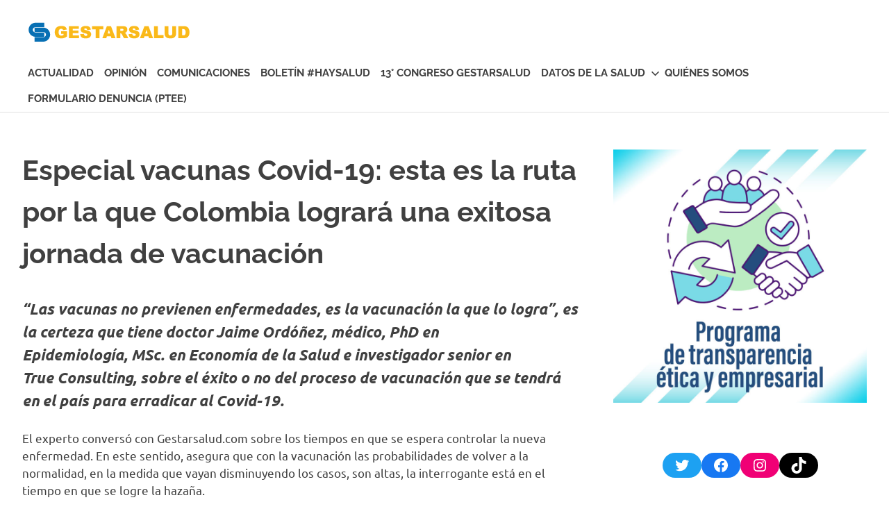

--- FILE ---
content_type: text/html; charset=UTF-8
request_url: https://gestarsalud.com/2021/01/20/especial-vacunas-covid-19-esta-es-la-ruta-con-la-que-colombia-lograra-una-exitosa-jornada-de-vacunacion/
body_size: 17229
content:
<!DOCTYPE html>
<html lang="es">

<head>
<meta charset="UTF-8">
<meta name="viewport" content="width=device-width, initial-scale=1">
<link rel="profile" href="http://gmpg.org/xfn/11">
<link rel="pingback" href="https://gestarsalud.com/xmlrpc.php">

<title>Especial vacunas Covid-19: esta es la ruta por la que Colombia logrará una exitosa jornada de vacunación &#8211; Gestarsalud</title>
<meta name='robots' content='max-image-preview:large' />
<link rel="alternate" type="application/rss+xml" title="Gestarsalud &raquo; Feed" href="https://gestarsalud.com/feed/" />
<link rel="alternate" type="application/rss+xml" title="Gestarsalud &raquo; Feed de los comentarios" href="https://gestarsalud.com/comments/feed/" />
<link rel="alternate" type="application/rss+xml" title="Gestarsalud &raquo; Comentario Especial vacunas Covid-19: esta es la ruta por la que Colombia logrará una exitosa jornada de vacunación del feed" href="https://gestarsalud.com/2021/01/20/especial-vacunas-covid-19-esta-es-la-ruta-con-la-que-colombia-lograra-una-exitosa-jornada-de-vacunacion/feed/" />
<script type="text/javascript">
/* <![CDATA[ */
window._wpemojiSettings = {"baseUrl":"https:\/\/s.w.org\/images\/core\/emoji\/15.0.3\/72x72\/","ext":".png","svgUrl":"https:\/\/s.w.org\/images\/core\/emoji\/15.0.3\/svg\/","svgExt":".svg","source":{"concatemoji":"https:\/\/gestarsalud.com\/wp-includes\/js\/wp-emoji-release.min.js?ver=6.5.7"}};
/*! This file is auto-generated */
!function(i,n){var o,s,e;function c(e){try{var t={supportTests:e,timestamp:(new Date).valueOf()};sessionStorage.setItem(o,JSON.stringify(t))}catch(e){}}function p(e,t,n){e.clearRect(0,0,e.canvas.width,e.canvas.height),e.fillText(t,0,0);var t=new Uint32Array(e.getImageData(0,0,e.canvas.width,e.canvas.height).data),r=(e.clearRect(0,0,e.canvas.width,e.canvas.height),e.fillText(n,0,0),new Uint32Array(e.getImageData(0,0,e.canvas.width,e.canvas.height).data));return t.every(function(e,t){return e===r[t]})}function u(e,t,n){switch(t){case"flag":return n(e,"\ud83c\udff3\ufe0f\u200d\u26a7\ufe0f","\ud83c\udff3\ufe0f\u200b\u26a7\ufe0f")?!1:!n(e,"\ud83c\uddfa\ud83c\uddf3","\ud83c\uddfa\u200b\ud83c\uddf3")&&!n(e,"\ud83c\udff4\udb40\udc67\udb40\udc62\udb40\udc65\udb40\udc6e\udb40\udc67\udb40\udc7f","\ud83c\udff4\u200b\udb40\udc67\u200b\udb40\udc62\u200b\udb40\udc65\u200b\udb40\udc6e\u200b\udb40\udc67\u200b\udb40\udc7f");case"emoji":return!n(e,"\ud83d\udc26\u200d\u2b1b","\ud83d\udc26\u200b\u2b1b")}return!1}function f(e,t,n){var r="undefined"!=typeof WorkerGlobalScope&&self instanceof WorkerGlobalScope?new OffscreenCanvas(300,150):i.createElement("canvas"),a=r.getContext("2d",{willReadFrequently:!0}),o=(a.textBaseline="top",a.font="600 32px Arial",{});return e.forEach(function(e){o[e]=t(a,e,n)}),o}function t(e){var t=i.createElement("script");t.src=e,t.defer=!0,i.head.appendChild(t)}"undefined"!=typeof Promise&&(o="wpEmojiSettingsSupports",s=["flag","emoji"],n.supports={everything:!0,everythingExceptFlag:!0},e=new Promise(function(e){i.addEventListener("DOMContentLoaded",e,{once:!0})}),new Promise(function(t){var n=function(){try{var e=JSON.parse(sessionStorage.getItem(o));if("object"==typeof e&&"number"==typeof e.timestamp&&(new Date).valueOf()<e.timestamp+604800&&"object"==typeof e.supportTests)return e.supportTests}catch(e){}return null}();if(!n){if("undefined"!=typeof Worker&&"undefined"!=typeof OffscreenCanvas&&"undefined"!=typeof URL&&URL.createObjectURL&&"undefined"!=typeof Blob)try{var e="postMessage("+f.toString()+"("+[JSON.stringify(s),u.toString(),p.toString()].join(",")+"));",r=new Blob([e],{type:"text/javascript"}),a=new Worker(URL.createObjectURL(r),{name:"wpTestEmojiSupports"});return void(a.onmessage=function(e){c(n=e.data),a.terminate(),t(n)})}catch(e){}c(n=f(s,u,p))}t(n)}).then(function(e){for(var t in e)n.supports[t]=e[t],n.supports.everything=n.supports.everything&&n.supports[t],"flag"!==t&&(n.supports.everythingExceptFlag=n.supports.everythingExceptFlag&&n.supports[t]);n.supports.everythingExceptFlag=n.supports.everythingExceptFlag&&!n.supports.flag,n.DOMReady=!1,n.readyCallback=function(){n.DOMReady=!0}}).then(function(){return e}).then(function(){var e;n.supports.everything||(n.readyCallback(),(e=n.source||{}).concatemoji?t(e.concatemoji):e.wpemoji&&e.twemoji&&(t(e.twemoji),t(e.wpemoji)))}))}((window,document),window._wpemojiSettings);
/* ]]> */
</script>
<link rel='stylesheet' id='poseidon-theme-fonts-css' href='/wp-content/fonts/ead1f2cfc4991ea1fe03c68af092585f.css?ver=20201110' type='text/css' media='all' />
<style id='wp-emoji-styles-inline-css' type='text/css'>

	img.wp-smiley, img.emoji {
		display: inline !important;
		border: none !important;
		box-shadow: none !important;
		height: 1em !important;
		width: 1em !important;
		margin: 0 0.07em !important;
		vertical-align: -0.1em !important;
		background: none !important;
		padding: 0 !important;
	}
</style>
<link rel='stylesheet' id='wp-block-library-css' href='https://mainwebsit-ade67826ffcb9f87e33e-endpoint.azureedge.net/wp-includes/css/dist/block-library/style.min.css?ver=6.5.7' type='text/css' media='all' />
<style id='classic-theme-styles-inline-css' type='text/css'>
/*! This file is auto-generated */
.wp-block-button__link{color:#fff;background-color:#32373c;border-radius:9999px;box-shadow:none;text-decoration:none;padding:calc(.667em + 2px) calc(1.333em + 2px);font-size:1.125em}.wp-block-file__button{background:#32373c;color:#fff;text-decoration:none}
</style>
<style id='global-styles-inline-css' type='text/css'>
body{--wp--preset--color--black: #000000;--wp--preset--color--cyan-bluish-gray: #abb8c3;--wp--preset--color--white: #ffffff;--wp--preset--color--pale-pink: #f78da7;--wp--preset--color--vivid-red: #cf2e2e;--wp--preset--color--luminous-vivid-orange: #ff6900;--wp--preset--color--luminous-vivid-amber: #fcb900;--wp--preset--color--light-green-cyan: #7bdcb5;--wp--preset--color--vivid-green-cyan: #00d084;--wp--preset--color--pale-cyan-blue: #8ed1fc;--wp--preset--color--vivid-cyan-blue: #0693e3;--wp--preset--color--vivid-purple: #9b51e0;--wp--preset--color--primary: #22aadd;--wp--preset--color--secondary: #0084b7;--wp--preset--color--tertiary: #005e91;--wp--preset--color--accent: #dd2e22;--wp--preset--color--highlight: #00b734;--wp--preset--color--light-gray: #eeeeee;--wp--preset--color--gray: #777777;--wp--preset--color--dark-gray: #404040;--wp--preset--gradient--vivid-cyan-blue-to-vivid-purple: linear-gradient(135deg,rgba(6,147,227,1) 0%,rgb(155,81,224) 100%);--wp--preset--gradient--light-green-cyan-to-vivid-green-cyan: linear-gradient(135deg,rgb(122,220,180) 0%,rgb(0,208,130) 100%);--wp--preset--gradient--luminous-vivid-amber-to-luminous-vivid-orange: linear-gradient(135deg,rgba(252,185,0,1) 0%,rgba(255,105,0,1) 100%);--wp--preset--gradient--luminous-vivid-orange-to-vivid-red: linear-gradient(135deg,rgba(255,105,0,1) 0%,rgb(207,46,46) 100%);--wp--preset--gradient--very-light-gray-to-cyan-bluish-gray: linear-gradient(135deg,rgb(238,238,238) 0%,rgb(169,184,195) 100%);--wp--preset--gradient--cool-to-warm-spectrum: linear-gradient(135deg,rgb(74,234,220) 0%,rgb(151,120,209) 20%,rgb(207,42,186) 40%,rgb(238,44,130) 60%,rgb(251,105,98) 80%,rgb(254,248,76) 100%);--wp--preset--gradient--blush-light-purple: linear-gradient(135deg,rgb(255,206,236) 0%,rgb(152,150,240) 100%);--wp--preset--gradient--blush-bordeaux: linear-gradient(135deg,rgb(254,205,165) 0%,rgb(254,45,45) 50%,rgb(107,0,62) 100%);--wp--preset--gradient--luminous-dusk: linear-gradient(135deg,rgb(255,203,112) 0%,rgb(199,81,192) 50%,rgb(65,88,208) 100%);--wp--preset--gradient--pale-ocean: linear-gradient(135deg,rgb(255,245,203) 0%,rgb(182,227,212) 50%,rgb(51,167,181) 100%);--wp--preset--gradient--electric-grass: linear-gradient(135deg,rgb(202,248,128) 0%,rgb(113,206,126) 100%);--wp--preset--gradient--midnight: linear-gradient(135deg,rgb(2,3,129) 0%,rgb(40,116,252) 100%);--wp--preset--font-size--small: 13px;--wp--preset--font-size--medium: 20px;--wp--preset--font-size--large: 36px;--wp--preset--font-size--x-large: 42px;--wp--preset--spacing--20: 0.44rem;--wp--preset--spacing--30: 0.67rem;--wp--preset--spacing--40: 1rem;--wp--preset--spacing--50: 1.5rem;--wp--preset--spacing--60: 2.25rem;--wp--preset--spacing--70: 3.38rem;--wp--preset--spacing--80: 5.06rem;--wp--preset--shadow--natural: 6px 6px 9px rgba(0, 0, 0, 0.2);--wp--preset--shadow--deep: 12px 12px 50px rgba(0, 0, 0, 0.4);--wp--preset--shadow--sharp: 6px 6px 0px rgba(0, 0, 0, 0.2);--wp--preset--shadow--outlined: 6px 6px 0px -3px rgba(255, 255, 255, 1), 6px 6px rgba(0, 0, 0, 1);--wp--preset--shadow--crisp: 6px 6px 0px rgba(0, 0, 0, 1);}:where(.is-layout-flex){gap: 0.5em;}:where(.is-layout-grid){gap: 0.5em;}body .is-layout-flex{display: flex;}body .is-layout-flex{flex-wrap: wrap;align-items: center;}body .is-layout-flex > *{margin: 0;}body .is-layout-grid{display: grid;}body .is-layout-grid > *{margin: 0;}:where(.wp-block-columns.is-layout-flex){gap: 2em;}:where(.wp-block-columns.is-layout-grid){gap: 2em;}:where(.wp-block-post-template.is-layout-flex){gap: 1.25em;}:where(.wp-block-post-template.is-layout-grid){gap: 1.25em;}.has-black-color{color: var(--wp--preset--color--black) !important;}.has-cyan-bluish-gray-color{color: var(--wp--preset--color--cyan-bluish-gray) !important;}.has-white-color{color: var(--wp--preset--color--white) !important;}.has-pale-pink-color{color: var(--wp--preset--color--pale-pink) !important;}.has-vivid-red-color{color: var(--wp--preset--color--vivid-red) !important;}.has-luminous-vivid-orange-color{color: var(--wp--preset--color--luminous-vivid-orange) !important;}.has-luminous-vivid-amber-color{color: var(--wp--preset--color--luminous-vivid-amber) !important;}.has-light-green-cyan-color{color: var(--wp--preset--color--light-green-cyan) !important;}.has-vivid-green-cyan-color{color: var(--wp--preset--color--vivid-green-cyan) !important;}.has-pale-cyan-blue-color{color: var(--wp--preset--color--pale-cyan-blue) !important;}.has-vivid-cyan-blue-color{color: var(--wp--preset--color--vivid-cyan-blue) !important;}.has-vivid-purple-color{color: var(--wp--preset--color--vivid-purple) !important;}.has-black-background-color{background-color: var(--wp--preset--color--black) !important;}.has-cyan-bluish-gray-background-color{background-color: var(--wp--preset--color--cyan-bluish-gray) !important;}.has-white-background-color{background-color: var(--wp--preset--color--white) !important;}.has-pale-pink-background-color{background-color: var(--wp--preset--color--pale-pink) !important;}.has-vivid-red-background-color{background-color: var(--wp--preset--color--vivid-red) !important;}.has-luminous-vivid-orange-background-color{background-color: var(--wp--preset--color--luminous-vivid-orange) !important;}.has-luminous-vivid-amber-background-color{background-color: var(--wp--preset--color--luminous-vivid-amber) !important;}.has-light-green-cyan-background-color{background-color: var(--wp--preset--color--light-green-cyan) !important;}.has-vivid-green-cyan-background-color{background-color: var(--wp--preset--color--vivid-green-cyan) !important;}.has-pale-cyan-blue-background-color{background-color: var(--wp--preset--color--pale-cyan-blue) !important;}.has-vivid-cyan-blue-background-color{background-color: var(--wp--preset--color--vivid-cyan-blue) !important;}.has-vivid-purple-background-color{background-color: var(--wp--preset--color--vivid-purple) !important;}.has-black-border-color{border-color: var(--wp--preset--color--black) !important;}.has-cyan-bluish-gray-border-color{border-color: var(--wp--preset--color--cyan-bluish-gray) !important;}.has-white-border-color{border-color: var(--wp--preset--color--white) !important;}.has-pale-pink-border-color{border-color: var(--wp--preset--color--pale-pink) !important;}.has-vivid-red-border-color{border-color: var(--wp--preset--color--vivid-red) !important;}.has-luminous-vivid-orange-border-color{border-color: var(--wp--preset--color--luminous-vivid-orange) !important;}.has-luminous-vivid-amber-border-color{border-color: var(--wp--preset--color--luminous-vivid-amber) !important;}.has-light-green-cyan-border-color{border-color: var(--wp--preset--color--light-green-cyan) !important;}.has-vivid-green-cyan-border-color{border-color: var(--wp--preset--color--vivid-green-cyan) !important;}.has-pale-cyan-blue-border-color{border-color: var(--wp--preset--color--pale-cyan-blue) !important;}.has-vivid-cyan-blue-border-color{border-color: var(--wp--preset--color--vivid-cyan-blue) !important;}.has-vivid-purple-border-color{border-color: var(--wp--preset--color--vivid-purple) !important;}.has-vivid-cyan-blue-to-vivid-purple-gradient-background{background: var(--wp--preset--gradient--vivid-cyan-blue-to-vivid-purple) !important;}.has-light-green-cyan-to-vivid-green-cyan-gradient-background{background: var(--wp--preset--gradient--light-green-cyan-to-vivid-green-cyan) !important;}.has-luminous-vivid-amber-to-luminous-vivid-orange-gradient-background{background: var(--wp--preset--gradient--luminous-vivid-amber-to-luminous-vivid-orange) !important;}.has-luminous-vivid-orange-to-vivid-red-gradient-background{background: var(--wp--preset--gradient--luminous-vivid-orange-to-vivid-red) !important;}.has-very-light-gray-to-cyan-bluish-gray-gradient-background{background: var(--wp--preset--gradient--very-light-gray-to-cyan-bluish-gray) !important;}.has-cool-to-warm-spectrum-gradient-background{background: var(--wp--preset--gradient--cool-to-warm-spectrum) !important;}.has-blush-light-purple-gradient-background{background: var(--wp--preset--gradient--blush-light-purple) !important;}.has-blush-bordeaux-gradient-background{background: var(--wp--preset--gradient--blush-bordeaux) !important;}.has-luminous-dusk-gradient-background{background: var(--wp--preset--gradient--luminous-dusk) !important;}.has-pale-ocean-gradient-background{background: var(--wp--preset--gradient--pale-ocean) !important;}.has-electric-grass-gradient-background{background: var(--wp--preset--gradient--electric-grass) !important;}.has-midnight-gradient-background{background: var(--wp--preset--gradient--midnight) !important;}.has-small-font-size{font-size: var(--wp--preset--font-size--small) !important;}.has-medium-font-size{font-size: var(--wp--preset--font-size--medium) !important;}.has-large-font-size{font-size: var(--wp--preset--font-size--large) !important;}.has-x-large-font-size{font-size: var(--wp--preset--font-size--x-large) !important;}
.wp-block-navigation a:where(:not(.wp-element-button)){color: inherit;}
:where(.wp-block-post-template.is-layout-flex){gap: 1.25em;}:where(.wp-block-post-template.is-layout-grid){gap: 1.25em;}
:where(.wp-block-columns.is-layout-flex){gap: 2em;}:where(.wp-block-columns.is-layout-grid){gap: 2em;}
.wp-block-pullquote{font-size: 1.5em;line-height: 1.6;}
</style>
<link rel='stylesheet' id='simple-banner-style-css' href='https://mainwebsit-ade67826ffcb9f87e33e-endpoint.azureedge.net/wp-content/plugins/simple-banner/simple-banner.css?ver=3.0.3' type='text/css' media='all' />
<link rel='stylesheet' id='poseidon-stylesheet-css' href='https://mainwebsit-ade67826ffcb9f87e33e-endpoint.azureedge.net/wp-content/themes/poseidon/style.css?ver=2.4.0' type='text/css' media='all' />
<style id='poseidon-stylesheet-inline-css' type='text/css'>
.site-title, .site-description, .type-post .entry-footer .entry-tags { position: absolute; clip: rect(1px, 1px, 1px, 1px); width: 1px; height: 1px; overflow: hidden; }
</style>
<script type="text/javascript" src="https://mainwebsit-ade67826ffcb9f87e33e-endpoint.azureedge.net/wp-includes/js/jquery/jquery.min.js?ver=3.7.1" id="jquery-core-js"></script>
<script type="text/javascript" src="https://mainwebsit-ade67826ffcb9f87e33e-endpoint.azureedge.net/wp-includes/js/jquery/jquery-migrate.min.js?ver=3.4.1" id="jquery-migrate-js"></script>
<script type="text/javascript" id="simple-banner-script-js-before">
/* <![CDATA[ */
const simpleBannerScriptParams = {"pro_version_enabled":"","debug_mode":false,"id":15543,"version":"3.0.3","banner_params":[{"hide_simple_banner":"no","simple_banner_prepend_element":"body","simple_banner_position":"","header_margin":"","header_padding":"","wp_body_open_enabled":"","wp_body_open":true,"simple_banner_z_index":"","simple_banner_text":"","disabled_on_current_page":false,"disabled_pages_array":[],"is_current_page_a_post":true,"disabled_on_posts":"","simple_banner_disabled_page_paths":"","simple_banner_font_size":"","simple_banner_color":"","simple_banner_text_color":"","simple_banner_link_color":"","simple_banner_close_color":"","simple_banner_custom_css":"","simple_banner_scrolling_custom_css":"","simple_banner_text_custom_css":"","simple_banner_button_css":"","site_custom_css":"","keep_site_custom_css":"","site_custom_js":"","keep_site_custom_js":"","close_button_enabled":"","close_button_expiration":"","close_button_cookie_set":false,"current_date":{"date":"2026-01-21 18:51:09.053181","timezone_type":3,"timezone":"UTC"},"start_date":{"date":"2026-01-21 18:51:09.053187","timezone_type":3,"timezone":"UTC"},"end_date":{"date":"2026-01-21 18:51:09.053190","timezone_type":3,"timezone":"UTC"},"simple_banner_start_after_date":"","simple_banner_remove_after_date":"","simple_banner_insert_inside_element":""}]}
/* ]]> */
</script>
<script type="text/javascript" src="https://mainwebsit-ade67826ffcb9f87e33e-endpoint.azureedge.net/wp-content/plugins/simple-banner/simple-banner.js?ver=3.0.3" id="simple-banner-script-js"></script>
<!--[if lt IE 9]>
<script type="text/javascript" src="https://mainwebsit-ade67826ffcb9f87e33e-endpoint.azureedge.net/wp-content/themes/poseidon/assets/js/html5shiv.min.js?ver=3.7.3" id="html5shiv-js"></script>
<![endif]-->
<script type="text/javascript" src="https://mainwebsit-ade67826ffcb9f87e33e-endpoint.azureedge.net/wp-content/themes/poseidon/assets/js/sticky-header.js?ver=20170203" id="poseidon-jquery-sticky-header-js"></script>
<script type="text/javascript" src="https://mainwebsit-ade67826ffcb9f87e33e-endpoint.azureedge.net/wp-content/themes/poseidon/assets/js/svgxuse.min.js?ver=1.2.6" id="svgxuse-js"></script>
<script type="text/javascript" src="https://mainwebsit-ade67826ffcb9f87e33e-endpoint.azureedge.net/wp-content/themes/poseidon/assets/js/jquery.flexslider-min.js?ver=2.6.0" id="jquery-flexslider-js"></script>
<script type="text/javascript" id="poseidon-slider-js-extra">
/* <![CDATA[ */
var poseidon_slider_params = {"animation":"slide","speed":"7000"};
/* ]]> */
</script>
<script type="text/javascript" src="https://mainwebsit-ade67826ffcb9f87e33e-endpoint.azureedge.net/wp-content/themes/poseidon/assets/js/slider.js?ver=20170421" id="poseidon-slider-js"></script>
<link rel="https://api.w.org/" href="https://gestarsalud.com/wp-json/" /><link rel="alternate" type="application/json" href="https://gestarsalud.com/wp-json/wp/v2/posts/15543" /><link rel="EditURI" type="application/rsd+xml" title="RSD" href="https://gestarsalud.com/xmlrpc.php?rsd" />
<meta name="generator" content="WordPress 6.5.7" />
<link rel="canonical" href="https://gestarsalud.com/2021/01/20/especial-vacunas-covid-19-esta-es-la-ruta-con-la-que-colombia-lograra-una-exitosa-jornada-de-vacunacion/" />
<link rel='shortlink' href='https://gestarsalud.com/?p=15543' />
<link rel="alternate" type="application/json+oembed" href="https://gestarsalud.com/wp-json/oembed/1.0/embed?url=https%3A%2F%2Fgestarsalud.com%2F2021%2F01%2F20%2Fespecial-vacunas-covid-19-esta-es-la-ruta-con-la-que-colombia-lograra-una-exitosa-jornada-de-vacunacion%2F" />
<link rel="alternate" type="text/xml+oembed" href="https://gestarsalud.com/wp-json/oembed/1.0/embed?url=https%3A%2F%2Fgestarsalud.com%2F2021%2F01%2F20%2Fespecial-vacunas-covid-19-esta-es-la-ruta-con-la-que-colombia-lograra-una-exitosa-jornada-de-vacunacion%2F&#038;format=xml" />
<style id="simple-banner-background-color" type="text/css">.simple-banner{background: #024985;}</style><style id="simple-banner-text-color" type="text/css">.simple-banner .simple-banner-text{color: #ffffff;}</style><style id="simple-banner-link-color" type="text/css">.simple-banner .simple-banner-text a{color:#f16521;}</style><style id="simple-banner-z-index" type="text/css">.simple-banner{z-index: 99999;}</style><style id="simple-banner-site-custom-css-dummy" type="text/css"></style><script id="simple-banner-site-custom-js-dummy" type="text/javascript"></script><link rel="icon" href="https://mainwebsit-ade67826ffcb9f87e33e-endpoint.azureedge.net/wp-content/uploads/2022/12/cropped-Jky66Dz__400x400-32x32.jpg" sizes="32x32" />
<link rel="icon" href="https://mainwebsit-ade67826ffcb9f87e33e-endpoint.azureedge.net/wp-content/uploads/2022/12/cropped-Jky66Dz__400x400-192x192.jpg" sizes="192x192" />
<link rel="apple-touch-icon" href="https://mainwebsit-ade67826ffcb9f87e33e-endpoint.azureedge.net/wp-content/uploads/2022/12/cropped-Jky66Dz__400x400-180x180.jpg" />
<meta name="msapplication-TileImage" content="https://mainwebsit-ade67826ffcb9f87e33e-endpoint.azureedge.net/wp-content/uploads/2022/12/cropped-Jky66Dz__400x400-270x270.jpg" />
</head>

<body class="post-template-default single single-post postid-15543 single-format-standard wp-custom-logo wp-embed-responsive date-hidden author-hidden categories-hidden">

	
	<div id="page" class="hfeed site">

		<a class="skip-link screen-reader-text" href="#content">Saltar al contenido</a>

		
		
		<header id="masthead" class="site-header clearfix" role="banner">

			<div class="header-main container clearfix">

				<div id="logo" class="site-branding clearfix">

					<a href="https://gestarsalud.com/" class="custom-logo-link" rel="home"><img width="250" height="50" src="https://mainwebsit-ade67826ffcb9f87e33e-endpoint.azureedge.net/wp-content/uploads/2022/12/cropped-250x50-2.png" class="custom-logo" alt="Gestarsalud" decoding="async" /></a>					
			<p class="site-title"><a href="https://gestarsalud.com/" rel="home">Gestarsalud</a></p>

								
			<p class="site-description">Asociación de Empresas Gestoras del Aseguramiento de la Salud</p>

			
				</div><!-- .site-branding -->

				

	<button class="primary-menu-toggle menu-toggle" aria-controls="primary-menu" aria-expanded="false" >
		<svg class="icon icon-menu" aria-hidden="true" role="img"> <use xlink:href="/wp-content/themes/poseidon/assets/icons/genericons-neue.svg#menu"></use> </svg><svg class="icon icon-close" aria-hidden="true" role="img"> <use xlink:href="/wp-content/themes/poseidon/assets/icons/genericons-neue.svg#close"></use> </svg>		<span class="menu-toggle-text screen-reader-text">Menú</span>
	</button>

	<div class="primary-navigation">

		<nav id="site-navigation" class="main-navigation" role="navigation"  aria-label="Menú principal">

			<ul id="primary-menu" class="menu"><li id="menu-item-6995" class="menu-item menu-item-type-taxonomy menu-item-object-category menu-item-6995"><a href="https://gestarsalud.com/categoria/actualidad/">Actualidad</a></li>
<li id="menu-item-6998" class="menu-item menu-item-type-taxonomy menu-item-object-category current-post-ancestor current-menu-parent current-post-parent menu-item-6998"><a href="https://gestarsalud.com/categoria/opinion/">Opinión</a></li>
<li id="menu-item-22698" class="menu-item menu-item-type-taxonomy menu-item-object-category menu-item-22698"><a href="https://gestarsalud.com/categoria/comunicaciones/">Comunicaciones</a></li>
<li id="menu-item-23103" class="menu-item menu-item-type-custom menu-item-object-custom menu-item-23103"><a href="https://realizadoraudiovis4.wixsite.com/gestarsalud/services-4">Boletín #HaySalud</a></li>
<li id="menu-item-23137" class="menu-item menu-item-type-post_type menu-item-object-page menu-item-23137"><a href="https://gestarsalud.com/congreso-gestarsalud-2023-edicion-13/">13° Congreso Gestarsalud</a></li>
<li id="menu-item-23322" class="menu-item menu-item-type-post_type menu-item-object-page menu-item-has-children menu-item-23322"><a href="https://gestarsalud.com/datos-de-la-salud/">Datos de la Salud<svg class="icon icon-expand" aria-hidden="true" role="img"> <use xlink:href="/wp-content/themes/poseidon/assets/icons/genericons-neue.svg#expand"></use> </svg></a>
<ul class="sub-menu">
	<li id="menu-item-23327" class="menu-item menu-item-type-post_type menu-item-object-page menu-item-23327"><a href="https://gestarsalud.com/cobertura/">Cifras de aseguramiento en salud</a></li>
	<li id="menu-item-23270" class="menu-item menu-item-type-post_type menu-item-object-page menu-item-23270"><a href="https://gestarsalud.com/pagos-con-transparencia/">Pagos Con Transparencia</a></li>
</ul>
</li>
<li id="menu-item-22703" class="menu-item menu-item-type-post_type menu-item-object-page menu-item-22703"><a href="https://gestarsalud.com/quienes-somos/">Quiénes somos</a></li>
<li id="menu-item-23392" class="menu-item menu-item-type-post_type menu-item-object-page menu-item-23392"><a href="https://gestarsalud.com/formulario-denuncia-ptee/">FORMULARIO DENUNCIA (PTEE)</a></li>
</ul>		</nav><!-- #site-navigation -->

	</div><!-- .primary-navigation -->



			</div><!-- .header-main -->

		</header><!-- #masthead -->

		
		
			<div id="headimg" class="header-image featured-image-header">
				<img width="916" height="480" src="https://mainwebsit-ade67826ffcb9f87e33e-endpoint.azureedge.net/wp-content/uploads/2021/01/vacunacion-covid19-coronavirus-Foto-Pixabay.jpg" class="attachment-poseidon-header-image size-poseidon-header-image wp-post-image" alt="" decoding="async" fetchpriority="high" srcset="https://mainwebsit-ade67826ffcb9f87e33e-endpoint.azureedge.net/wp-content/uploads/2021/01/vacunacion-covid19-coronavirus-Foto-Pixabay.jpg 1200w, https://mainwebsit-ade67826ffcb9f87e33e-endpoint.azureedge.net/wp-content/uploads/2021/01/vacunacion-covid19-coronavirus-Foto-Pixabay-300x157.jpg 300w, https://mainwebsit-ade67826ffcb9f87e33e-endpoint.azureedge.net/wp-content/uploads/2021/01/vacunacion-covid19-coronavirus-Foto-Pixabay-1024x537.jpg 1024w, https://mainwebsit-ade67826ffcb9f87e33e-endpoint.azureedge.net/wp-content/uploads/2021/01/vacunacion-covid19-coronavirus-Foto-Pixabay-768x403.jpg 768w" sizes="(max-width: 916px) 100vw, 916px" />			</div>

			
		
		
		<div id="content" class="site-content container clearfix">

	<section id="primary" class="content-area">
		<main id="main" class="site-main" role="main">

		
<article id="post-15543" class="post-15543 post type-post status-publish format-standard has-post-thumbnail hentry category-covid-19 category-opinion category-salud-publica tag-bdua tag-colombia tag-coronavirus tag-covid-19 tag-especial tag-especial-2021 tag-especial-vacunas-covid-19 tag-mi-vacuna tag-ministerio-de-salud tag-minsalud tag-mivacuna tag-oms tag-organizacion-mundial-de-la-salud tag-pila tag-pisis tag-plan-nacional-de-vacunacion tag-reps tag-rips tag-ruaf tag-rutas tag-segcovid tag-sgsss tag-sismuestras tag-sispro tag-sistema-general-de-seguridad-social-en-salud tag-vacuna tag-vacunacion">

	
	<header class="entry-header">

		<h1 class="entry-title">Especial vacunas Covid-19: esta es la ruta por la que Colombia logrará una exitosa jornada de vacunación</h1>
		<div class="entry-meta"><span class="meta-date"><a href="https://gestarsalud.com/2021/01/20/especial-vacunas-covid-19-esta-es-la-ruta-con-la-que-colombia-lograra-una-exitosa-jornada-de-vacunacion/" title="14:00" rel="bookmark"><time class="entry-date published updated" datetime="2021-01-20T14:00:00-05:00">20 enero 2021</time></a></span><span class="meta-author"> <span class="author vcard"><a class="url fn n" href="https://gestarsalud.com/author/admin/" title="Ver todas las entradas de GestarSalud" rel="author">GestarSalud</a></span></span><span class="meta-category"> <a href="https://gestarsalud.com/categoria/covid-19/" rel="category tag">Covid 19</a>, <a href="https://gestarsalud.com/categoria/opinion/" rel="category tag">Opinión</a>, <a href="https://gestarsalud.com/categoria/salud-publica/" rel="category tag">Salud Pública</a></span></div>
	</header><!-- .entry-header -->

	<div class="entry-content clearfix">

		
<h4 class="wp-block-heading"><strong><em>“Las vacunas no previenen enfermedades, es la vacunación la que lo logra”, es la certeza que tiene doctor Jaime Ordóñez, médico, PhD en Epidemiología, MSc. en Economía de la Salud e investigador senior en True Consulting, sobre el éxito o no del proceso de vacunación que se tendrá en el país para erradicar al Covid-19.</em></strong></h4>



<p>El experto conversó con Gestarsalud.com sobre los tiempos en que se espera controlar la nueva enfermedad. En este sentido, asegura que con la vacunación las probabilidades de volver a la normalidad, en la medida que vayan disminuyendo los casos, son altas, la interrogante está en el tiempo en que se logre la hazaña.</p>



<blockquote class="wp-block-quote is-layout-flow wp-block-quote-is-layout-flow"><p><strong>“Vacunar al 85% del país, que representa a más de 40 millones de personas, implica un alto nivel de complejidad. Pongámonos la mano en el corazón. En un año es imposible vacunar esta cantidad de personas, ni en este ni en ningún país. Las vacunas van a llegar y es la mejor solución que podamos tener, pero el regreso a la normalidad, con mucha suerte, se logrará en el 2022”.</strong></p></blockquote>



<h5 class="has-vivid-cyan-blue-color has-text-color wp-block-heading"><a href="https://gestarsalud.com/2021/01/08/especial-vacunas-covid-19-lo-importante-no-es-poner-la-primera-vacuna-sino-saber-como-vacunar-a-millones-de-personas/" target="_blank" rel="noreferrer noopener">Lea también: especial vacunas Covid-19: lo importante no es poner la primera vacuna, sino saber cómo vacunar a millones de personas</a></h5>



<p>Para cumplir con la premisa del doctor Ordóñez sobre el éxito de la vacunación, Colombia ha estructurado una estrategia que apunta, en una primera fase, a proteger el talento humano en salud- específicamente el de primera línea- a reducir la mortalidad por causa de Covid-19 en el territorio nacional y a disminuir la incidencia de casos severos por la enfermedad. De este modo, y en concordancia con las directrices de la Organización Mundial de la Salud (OMS), el Gobierno nacional ha estructurado un Plan Nacional de Vacunación en el que se detallan las rutas para garantizar una jornada exitosa en el país.</p>



<p>Para ejecutar las fases del plan de vacunación es necesario identificar a la población priorizada de manera nominal, a través de los sistemas de información interoperables con los que cuenta Colombia y disponerla para que las aseguradoras del Sistema General de Seguridad Social en Salud, los operadores de los regímenes especiales y de excepción y las entidades territoriales realicen la demanda de los servicios y el seguimiento a la vacunación.</p>



<div class="wp-block-image"><figure class="aligncenter size-large"><img decoding="async" width="1024" height="552" src="https://mainwebsit-ade67826ffcb9f87e33e-endpoint.azureedge.net/wp-content/uploads/2020/12/vacuna-geoposicionamiento-1024x552.jpg" alt="" class="wp-image-15068" srcset="https://mainwebsit-ade67826ffcb9f87e33e-endpoint.azureedge.net/wp-content/uploads/2020/12/vacuna-geoposicionamiento-1024x552.jpg 1024w, https://mainwebsit-ade67826ffcb9f87e33e-endpoint.azureedge.net/wp-content/uploads/2020/12/vacuna-geoposicionamiento-300x162.jpg 300w, https://mainwebsit-ade67826ffcb9f87e33e-endpoint.azureedge.net/wp-content/uploads/2020/12/vacuna-geoposicionamiento-768x414.jpg 768w, https://mainwebsit-ade67826ffcb9f87e33e-endpoint.azureedge.net/wp-content/uploads/2020/12/vacuna-geoposicionamiento.jpg 1112w" sizes="(max-width: 1024px) 100vw, 1024px" /><figcaption>Imagen: composición propia.</figcaption></figure></div>



<h4 class="wp-block-heading">Entre estos sistemas o bases de información, se encuentran:</h4>



<ul><li>El Registro Único de Afiliación – Nacimiento y Defunciones (RUAF – ND).</li><li>El Sistema Integrado de Información de la Protección Social (SISPRO). </li><li>La Base de Datos Unificada de Afiliados (BDUA).</li><li>Las bases de afiliación a los regímenes especiales y de excepción. </li><li>Los listados censales de población.</li><li>El Registro Especial de Prestadores de Servicios de Salud (REPS) </li><li>Base de datos de la Cuenta de Alto Costo.</li><li>Registros Individuales de Prestación de Servicios de Salud  (RIPS). </li><li>Sistema de Información para seguimiento al Covid-19 (SEGCOVID). </li><li>El registro de muestras para Covid-19 (SISMUESTRAS).</li><li>La Planilla Integrada de Aportes a la Seguridad Social (PILA).</li><li>Censo Nacional de Población y Vivienda 2018.</li><li>Mi Seguridad Social y los mecanismos de intercambio de datos como: Web Services para entrega de información a las Entidades Administradoras de Planes de Beneficios (EAPB), Plataforma de Intercambio de Información (PISIS) y los mecanismos de cargue y disposición de datos propios de cada sistema de información.</li></ul>



<p>Según el borrador del Plan Nacional de Vacunación, que se espera sea publicado de manera oficial esta semana, en virtud de que es posible que existan personas con condiciones de salud o comorbilidades de las contempladas para la priorización, que no están diagnosticadas o cuya información clínica pertinente no está registrada en las entidades responsables del aseguramiento, es necesario establecer la forma en la que estos pueden probar su condición de salud y ser incluidos dentro de las poblaciones priorizadas.</p>



<h5 class="has-vivid-cyan-blue-color has-text-color wp-block-heading"><a href="https://gestarsalud.com/2021/01/13/especial-vacunas-covid-19-no-hay-posibilidad-de-que-la-vacuna-altere-el-adn-de-las-personas/" target="_blank" rel="noreferrer noopener">Lea también: especial vacunas Covid-19: no hay posibilidad de que la vacuna altere el ADN de las personas</a></h5>



<blockquote class="wp-block-quote is-layout-flow wp-block-quote-is-layout-flow"><p>“A las EPS les corresponde valorar y certificar el estado de salud de las personas, en concreto, determinar la existencia de las comorbilidades o condiciones contempladas en la priorización consagrada en este acto administrativo. En ese mismo sentido, tales actividades competen a las entidades autorizadas para el efecto por los regímenes especiales y de excepción”.</p></blockquote>



<p>El Ministerio de Salud y Protección Social ha asegurado que en la medida que las vacunas adquiridas se reciban, durante los años 2021 y 2022, es necesario que la aplicación priorizada se divida en diferentes etapas, de acuerdo con la disponibilidad de vacunas y conforme lo recomienda la OMS. <strong>“Para garantizar que el plan de priorización cumpla con sus cometidos constitucionales, es necesario que todas las instituciones privadas o entidades públicas que adquieran e importen vacunas tengan vigente una Autorización Sanitaria de Uso de Emergencia por parte del Invima, cumplan con requisitos especiales, relacionados con el orden de priorización y con obligaciones de información en salud pública”.</strong></p>



<figure class="wp-block-image size-large"><img decoding="async" width="986" height="657" src="https://mainwebsit-ade67826ffcb9f87e33e-endpoint.azureedge.net/wp-content/uploads/2020/12/Vacunación-exitosa.jpg" alt="" class="wp-image-14935" srcset="https://mainwebsit-ade67826ffcb9f87e33e-endpoint.azureedge.net/wp-content/uploads/2020/12/Vacunación-exitosa.jpg 986w, https://mainwebsit-ade67826ffcb9f87e33e-endpoint.azureedge.net/wp-content/uploads/2020/12/Vacunación-exitosa-300x200.jpg 300w, https://mainwebsit-ade67826ffcb9f87e33e-endpoint.azureedge.net/wp-content/uploads/2020/12/Vacunación-exitosa-768x512.jpg 768w, https://mainwebsit-ade67826ffcb9f87e33e-endpoint.azureedge.net/wp-content/uploads/2020/12/Vacunación-exitosa-900x600.jpg 900w" sizes="(max-width: 986px) 100vw, 986px" /><figcaption>Foto: elespectador.com</figcaption></figure>



<h4 class="wp-block-heading">Ruta para lograr una vacunación efectiva en Colombia</h4>



<ol><li><strong>Identificación de la población a vacunar: </strong>el Ministerio de Salud y Protección Social identificará las personas a vacunar en cada etapa del Plan Nacional de Vacunación contra el Covid-19, de acuerdo con los grupos poblacionales priorizados en el presente decreto y conformará la base de datos maestra de vacunación con base en la información contenida en las bases de datos oficiales con las que cuenta.</li><li><strong>Postulación de personas no incluidas en los listados de personas priorizadas:</strong> los usuarios que no se encuentren identificados dentro de los grupos poblacionales priorizados, publicados en la plataforma que disponga el Ministerio de Salud y Protección Social, y que consideren tener alguna de las comorbilidades o condiciones que dan lugar a la priorización, deberán presentar postulación ante la entidad responsable de su aseguramiento (Entidad Promotora de Salud u operador de algún régimen especial o de excepción), a través del mecanismo que defina el Ministerio, el cual será divulgado en su página web.</li><li><strong>Disposición de la información de la población a vacunar en cada etapa: </strong>la información de la etapa en la que se vacunará cada persona, así como la población priorizada a la que pertenece, reposará en la plataforma MIVACUNA COVID-19 del Ministerio de Salud y Protección Social. La información de cada etapa deberá estar publicada antes del inicio de cada una.</li><li><strong>Disposición de la información de los prestadores de servicios de salud que deben gestionar la vacunación</strong>: el Ministerio de Salud y Protección Social identificará y enlistará los prestadores de servicios de salud que cumplen con las condiciones para gestionar la vacunación y entregará esa información a las entidades responsables del aseguramiento en salud y a las secretarías de salud departamentales o distritales o a la entidad que haga sus veces, según corresponda, para que verifiquen si están dentro de su red de prestadores y se adelanten las acciones correspondientes para garantizar la vacunación de su población asegurada.</li><li><strong>Asignación del punto de vacunación:</strong> las entidades responsables del aseguramiento en salud o la entidad territorial departamental, distrital o municipal, según corresponda, deben identificar al prestador de servicios de salud que gestionará la vacunación de las personas contenidas en los listados enviados por la cartera de salud, teniendo en cuenta el municipio de residencia del afiliado o el lugar de trabajo.</li><li><strong>Agendamiento de citas para la vacunación:</strong> una vez recibidos los listados de parte de las entidades responsables del aseguramiento en salud o de las entidades territoriales departamentales, distritales o municipales, según corresponda, los prestadores de servicios de salud iniciarán con el proceso de agendamiento de citas, empezando por la población priorizada en cada etapa.</li><li><strong>Aplicación de la vacuna contra el Covid-19:</strong> toda persona a la que se le haya asignado una cita para recibir la vacuna contra el Covid-19 debe presentarse en la fecha y hora asignada. La institución prestadora de servicios de salud, previo a la aplicación de la vacuna, debe verificar que la persona se encuentre en la fase, etapa y cita asignada; entregar a la persona que se va a vacunar información sobre la vacuna, indicaciones de cuidado y eventos adversos esperados; entregar el formato del consentimiento informado y explicar su contenido, esperar que la persona lo lea y lo entienda, atender cualquier inquietud que tenga al respecto y pedir que lo firme. <strong>Una vez aplicada la vacuna, la institución prestadora de servicios de salud debe agendar la cita para la aplicación de la segunda dosis, si esta se requiere.</strong></li><li><strong>Capacitación para la aplicación de la vacuna.</strong> el Ministerio de Salud y Protección Social dispondrá de un plan de capacitación para que los equipos vacunadores designados o contratados por las instituciones prestadoras de servicios de salud estén entrenados para la aplicación de la vacuna.</li></ol>

		
	</div><!-- .entry-content -->

	<footer class="entry-footer">

		
			<div class="entry-tags clearfix">
				<span class="meta-tags">
					<a href="https://gestarsalud.com/tema/bdua/" rel="tag">BDUA</a><a href="https://gestarsalud.com/tema/colombia/" rel="tag">colombia</a><a href="https://gestarsalud.com/tema/coronavirus/" rel="tag">Coronavirus</a><a href="https://gestarsalud.com/tema/covid-19/" rel="tag">COVID-19</a><a href="https://gestarsalud.com/tema/especial/" rel="tag">especial</a><a href="https://gestarsalud.com/tema/especial-2021/" rel="tag">especial 2021</a><a href="https://gestarsalud.com/tema/especial-vacunas-covid-19/" rel="tag">Especial vacunas Covid-19</a><a href="https://gestarsalud.com/tema/mi-vacuna/" rel="tag">Mi Vacuna</a><a href="https://gestarsalud.com/tema/ministerio-de-salud/" rel="tag">Ministerio de Salud</a><a href="https://gestarsalud.com/tema/minsalud/" rel="tag">MinSalud</a><a href="https://gestarsalud.com/tema/mivacuna/" rel="tag">MiVacuna</a><a href="https://gestarsalud.com/tema/oms/" rel="tag">OMS</a><a href="https://gestarsalud.com/tema/organizacion-mundial-de-la-salud/" rel="tag">Organizacion Mundial de la Salud</a><a href="https://gestarsalud.com/tema/pila/" rel="tag">PILA</a><a href="https://gestarsalud.com/tema/pisis/" rel="tag">PISIS</a><a href="https://gestarsalud.com/tema/plan-nacional-de-vacunacion/" rel="tag">Plan Nacional de Vacunación</a><a href="https://gestarsalud.com/tema/reps/" rel="tag">REPS</a><a href="https://gestarsalud.com/tema/rips/" rel="tag">RIPS</a><a href="https://gestarsalud.com/tema/ruaf/" rel="tag">RUAF</a><a href="https://gestarsalud.com/tema/rutas/" rel="tag">Rutas</a><a href="https://gestarsalud.com/tema/segcovid/" rel="tag">SEGCOVID</a><a href="https://gestarsalud.com/tema/sgsss/" rel="tag">SGSSS</a><a href="https://gestarsalud.com/tema/sismuestras/" rel="tag">SISMUESTRAS</a><a href="https://gestarsalud.com/tema/sispro/" rel="tag">SISPRO</a><a href="https://gestarsalud.com/tema/sistema-general-de-seguridad-social-en-salud/" rel="tag">Sistema General de Seguridad Social en Salud</a><a href="https://gestarsalud.com/tema/vacuna/" rel="tag">vacuna</a><a href="https://gestarsalud.com/tema/vacunacion/" rel="tag">vacunación</a>				</span>
			</div><!-- .entry-tags -->

							
	<nav class="navigation post-navigation" aria-label="Entradas">
		<h2 class="screen-reader-text">Navegación de entradas</h2>
		<div class="nav-links"><div class="nav-previous"><a href="https://gestarsalud.com/2021/01/20/se-puede-donar-sangre-si-le-dio-covid-19-si-sepa-como/" rel="prev"><span class="screen-reader-text">Entrada anterior:</span>¿Se puede donar sangre si le dio Covid-19? Sí, sepa cómo</a></div><div class="nav-next"><a href="https://gestarsalud.com/2021/01/21/quien-cuenta-las-vacunas-contra-el-covid-19-que-se-distribuyen-y-aplican-en-el-mundo/" rel="next"><span class="screen-reader-text">Siguiente entrada:</span>¿Quién cuenta las vacunas contra el Covid-19 que se distribuyen y aplican en el mundo?</a></div></div>
	</nav>
	</footer><!-- .entry-footer -->

</article>

<div id="comments" class="comments-area">

	
	
		<header class="comments-header">

			<h2 class="comments-title">
				Un comentario			</h2>

		</header><!-- .comment-header -->

		
		<ol class="comment-list">
					<li id="comment-1857" class="comment even thread-even depth-1">
			<article id="div-comment-1857" class="comment-body">
				<footer class="comment-meta">
					<div class="comment-author vcard">
						<img alt='' src='https://secure.gravatar.com/avatar/3222aa853bac1492f848ac57be59eb73?s=56&#038;d=mm&#038;r=g' srcset="https://secure.gravatar.com/avatar/3222aa853bac1492f848ac57be59eb73?s=112&#038;d=mm&#038;r=g 2x" class='avatar avatar-56 photo' height='56' width='56' loading='lazy' decoding='async'/>						<b class="fn">Lilian herazo marquez</b> <span class="says">dice:</span>					</div><!-- .comment-author -->

					<div class="comment-metadata">
						<a href="https://gestarsalud.com/2021/01/20/especial-vacunas-covid-19-esta-es-la-ruta-con-la-que-colombia-lograra-una-exitosa-jornada-de-vacunacion/#comment-1857"><time datetime="2021-01-21T21:23:19-05:00">21 enero 2021 a las 21:23</time></a>					</div><!-- .comment-metadata -->

									</footer><!-- .comment-meta -->

				<div class="comment-content">
					<p>Me parece una ruta aceptada y fácil de entender, es importante que circule información y educación referente a beneficios importancia de la aplicación , con la aplicación de la vacuna , el auto cuidado y con la ayuda de<br />
Dios saldremos todos adelante</p>
				</div><!-- .comment-content -->

				<div class="reply"><a rel='nofollow' class='comment-reply-link' href='https://gestarsalud.com/2021/01/20/especial-vacunas-covid-19-esta-es-la-ruta-con-la-que-colombia-lograra-una-exitosa-jornada-de-vacunacion/?replytocom=1857#respond' data-commentid="1857" data-postid="15543" data-belowelement="div-comment-1857" data-respondelement="respond" data-replyto="Responder a Lilian herazo marquez" aria-label='Responder a Lilian herazo marquez'>Responder</a></div>			</article><!-- .comment-body -->
		</li><!-- #comment-## -->
		</ol><!-- .comment-list -->

		
	
	
		<div id="respond" class="comment-respond">
		<h3 id="reply-title" class="comment-reply-title"><span>Deja un comentario</span> <small><a rel="nofollow" id="cancel-comment-reply-link" href="/2021/01/20/especial-vacunas-covid-19-esta-es-la-ruta-con-la-que-colombia-lograra-una-exitosa-jornada-de-vacunacion/#respond" style="display:none;">Cancelar la respuesta</a></small></h3><form action="https://gestarsalud.com/wp-comments-post.php" method="post" id="commentform" class="comment-form" novalidate><p class="comment-notes"><span id="email-notes">Tu dirección de correo electrónico no será publicada.</span> <span class="required-field-message">Los campos obligatorios están marcados con <span class="required">*</span></span></p><p class="comment-form-comment"><label for="comment">Comentario <span class="required">*</span></label> <textarea id="comment" name="comment" cols="45" rows="8" maxlength="65525" required></textarea></p><p class="comment-form-author"><label for="author">Nombre <span class="required">*</span></label> <input id="author" name="author" type="text" value="" size="30" maxlength="245" autocomplete="name" required /></p>
<p class="comment-form-email"><label for="email">Correo electrónico <span class="required">*</span></label> <input id="email" name="email" type="email" value="" size="30" maxlength="100" aria-describedby="email-notes" autocomplete="email" required /></p>
<p class="comment-form-url"><label for="url">Web</label> <input id="url" name="url" type="url" value="" size="30" maxlength="200" autocomplete="url" /></p>
<p class="comment-form-cookies-consent"><input id="wp-comment-cookies-consent" name="wp-comment-cookies-consent" type="checkbox" value="yes" /> <label for="wp-comment-cookies-consent">Guarda mi nombre, correo electrónico y web en este navegador para la próxima vez que comente.</label></p>
<p class="form-submit"><input name="submit" type="submit" id="submit" class="submit" value="Publicar el comentario" /> <input type='hidden' name='comment_post_ID' value='15543' id='comment_post_ID' />
<input type='hidden' name='comment_parent' id='comment_parent' value='0' />
</p></form>	</div><!-- #respond -->
	
</div><!-- #comments -->

		</main><!-- #main -->
	</section><!-- #primary -->

	
	<section id="secondary" class="sidebar widget-area clearfix" role="complementary">

		<aside id="block-38" class="widget widget_block widget_media_image clearfix">
<figure class="wp-block-image size-full"><a href="https://gestarsalud.com/formulario-denuncia-ptee/"><img loading="lazy" decoding="async" width="810" height="810" src="https://mainwebsit-ade67826ffcb9f87e33e-endpoint.azureedge.net/wp-content/uploads/2024/04/seccion-cuadrada-04_01.jpg" alt="" class="wp-image-23381" srcset="https://mainwebsit-ade67826ffcb9f87e33e-endpoint.azureedge.net/wp-content/uploads/2024/04/seccion-cuadrada-04_01.jpg 810w, https://mainwebsit-ade67826ffcb9f87e33e-endpoint.azureedge.net/wp-content/uploads/2024/04/seccion-cuadrada-04_01-300x300.jpg 300w, https://mainwebsit-ade67826ffcb9f87e33e-endpoint.azureedge.net/wp-content/uploads/2024/04/seccion-cuadrada-04_01-150x150.jpg 150w, https://mainwebsit-ade67826ffcb9f87e33e-endpoint.azureedge.net/wp-content/uploads/2024/04/seccion-cuadrada-04_01-768x768.jpg 768w" sizes="(max-width: 810px) 100vw, 810px" /></a></figure>
</aside><aside id="block-28" class="widget widget_block clearfix">
<ul class="wp-block-social-links is-style-pill-shape is-content-justification-center is-layout-flex wp-container-core-social-links-is-layout-1 wp-block-social-links-is-layout-flex"><li class="wp-social-link wp-social-link-twitter  wp-block-social-link"><a href="https://twitter.com/Gestarsalud" class="wp-block-social-link-anchor"><svg width="24" height="24" viewBox="0 0 24 24" version="1.1" xmlns="http://www.w3.org/2000/svg" aria-hidden="true" focusable="false"><path d="M22.23,5.924c-0.736,0.326-1.527,0.547-2.357,0.646c0.847-0.508,1.498-1.312,1.804-2.27 c-0.793,0.47-1.671,0.812-2.606,0.996C18.324,4.498,17.257,4,16.077,4c-2.266,0-4.103,1.837-4.103,4.103 c0,0.322,0.036,0.635,0.106,0.935C8.67,8.867,5.647,7.234,3.623,4.751C3.27,5.357,3.067,6.062,3.067,6.814 c0,1.424,0.724,2.679,1.825,3.415c-0.673-0.021-1.305-0.206-1.859-0.513c0,0.017,0,0.034,0,0.052c0,1.988,1.414,3.647,3.292,4.023 c-0.344,0.094-0.707,0.144-1.081,0.144c-0.264,0-0.521-0.026-0.772-0.074c0.522,1.63,2.038,2.816,3.833,2.85 c-1.404,1.1-3.174,1.756-5.096,1.756c-0.331,0-0.658-0.019-0.979-0.057c1.816,1.164,3.973,1.843,6.29,1.843 c7.547,0,11.675-6.252,11.675-11.675c0-0.178-0.004-0.355-0.012-0.531C20.985,7.47,21.68,6.747,22.23,5.924z"></path></svg><span class="wp-block-social-link-label screen-reader-text">Twitter</span></a></li>

<li class="wp-social-link wp-social-link-facebook  wp-block-social-link"><a href="https://www.facebook.com/Gestarsalud/" class="wp-block-social-link-anchor"><svg width="24" height="24" viewBox="0 0 24 24" version="1.1" xmlns="http://www.w3.org/2000/svg" aria-hidden="true" focusable="false"><path d="M12 2C6.5 2 2 6.5 2 12c0 5 3.7 9.1 8.4 9.9v-7H7.9V12h2.5V9.8c0-2.5 1.5-3.9 3.8-3.9 1.1 0 2.2.2 2.2.2v2.5h-1.3c-1.2 0-1.6.8-1.6 1.6V12h2.8l-.4 2.9h-2.3v7C18.3 21.1 22 17 22 12c0-5.5-4.5-10-10-10z"></path></svg><span class="wp-block-social-link-label screen-reader-text">Facebook</span></a></li>

<li class="wp-social-link wp-social-link-instagram  wp-block-social-link"><a href="https://www.instagram.com/gestarsaludtecuenta/" class="wp-block-social-link-anchor"><svg width="24" height="24" viewBox="0 0 24 24" version="1.1" xmlns="http://www.w3.org/2000/svg" aria-hidden="true" focusable="false"><path d="M12,4.622c2.403,0,2.688,0.009,3.637,0.052c0.877,0.04,1.354,0.187,1.671,0.31c0.42,0.163,0.72,0.358,1.035,0.673 c0.315,0.315,0.51,0.615,0.673,1.035c0.123,0.317,0.27,0.794,0.31,1.671c0.043,0.949,0.052,1.234,0.052,3.637 s-0.009,2.688-0.052,3.637c-0.04,0.877-0.187,1.354-0.31,1.671c-0.163,0.42-0.358,0.72-0.673,1.035 c-0.315,0.315-0.615,0.51-1.035,0.673c-0.317,0.123-0.794,0.27-1.671,0.31c-0.949,0.043-1.233,0.052-3.637,0.052 s-2.688-0.009-3.637-0.052c-0.877-0.04-1.354-0.187-1.671-0.31c-0.42-0.163-0.72-0.358-1.035-0.673 c-0.315-0.315-0.51-0.615-0.673-1.035c-0.123-0.317-0.27-0.794-0.31-1.671C4.631,14.688,4.622,14.403,4.622,12 s0.009-2.688,0.052-3.637c0.04-0.877,0.187-1.354,0.31-1.671c0.163-0.42,0.358-0.72,0.673-1.035 c0.315-0.315,0.615-0.51,1.035-0.673c0.317-0.123,0.794-0.27,1.671-0.31C9.312,4.631,9.597,4.622,12,4.622 M12,3 C9.556,3,9.249,3.01,8.289,3.054C7.331,3.098,6.677,3.25,6.105,3.472C5.513,3.702,5.011,4.01,4.511,4.511 c-0.5,0.5-0.808,1.002-1.038,1.594C3.25,6.677,3.098,7.331,3.054,8.289C3.01,9.249,3,9.556,3,12c0,2.444,0.01,2.751,0.054,3.711 c0.044,0.958,0.196,1.612,0.418,2.185c0.23,0.592,0.538,1.094,1.038,1.594c0.5,0.5,1.002,0.808,1.594,1.038 c0.572,0.222,1.227,0.375,2.185,0.418C9.249,20.99,9.556,21,12,21s2.751-0.01,3.711-0.054c0.958-0.044,1.612-0.196,2.185-0.418 c0.592-0.23,1.094-0.538,1.594-1.038c0.5-0.5,0.808-1.002,1.038-1.594c0.222-0.572,0.375-1.227,0.418-2.185 C20.99,14.751,21,14.444,21,12s-0.01-2.751-0.054-3.711c-0.044-0.958-0.196-1.612-0.418-2.185c-0.23-0.592-0.538-1.094-1.038-1.594 c-0.5-0.5-1.002-0.808-1.594-1.038c-0.572-0.222-1.227-0.375-2.185-0.418C14.751,3.01,14.444,3,12,3L12,3z M12,7.378 c-2.552,0-4.622,2.069-4.622,4.622S9.448,16.622,12,16.622s4.622-2.069,4.622-4.622S14.552,7.378,12,7.378z M12,15 c-1.657,0-3-1.343-3-3s1.343-3,3-3s3,1.343,3,3S13.657,15,12,15z M16.804,6.116c-0.596,0-1.08,0.484-1.08,1.08 s0.484,1.08,1.08,1.08c0.596,0,1.08-0.484,1.08-1.08S17.401,6.116,16.804,6.116z"></path></svg><span class="wp-block-social-link-label screen-reader-text">Instagram</span></a></li>

<li class="wp-social-link wp-social-link-tiktok  wp-block-social-link"><a href="https://www.tiktok.com/@gestarsaludtecuenta" class="wp-block-social-link-anchor"><svg width="24" height="24" viewBox="0 0 32 32" version="1.1" xmlns="http://www.w3.org/2000/svg" aria-hidden="true" focusable="false"><path d="M16.708 0.027c1.745-0.027 3.48-0.011 5.213-0.027 0.105 2.041 0.839 4.12 2.333 5.563 1.491 1.479 3.6 2.156 5.652 2.385v5.369c-1.923-0.063-3.855-0.463-5.6-1.291-0.76-0.344-1.468-0.787-2.161-1.24-0.009 3.896 0.016 7.787-0.025 11.667-0.104 1.864-0.719 3.719-1.803 5.255-1.744 2.557-4.771 4.224-7.88 4.276-1.907 0.109-3.812-0.411-5.437-1.369-2.693-1.588-4.588-4.495-4.864-7.615-0.032-0.667-0.043-1.333-0.016-1.984 0.24-2.537 1.495-4.964 3.443-6.615 2.208-1.923 5.301-2.839 8.197-2.297 0.027 1.975-0.052 3.948-0.052 5.923-1.323-0.428-2.869-0.308-4.025 0.495-0.844 0.547-1.485 1.385-1.819 2.333-0.276 0.676-0.197 1.427-0.181 2.145 0.317 2.188 2.421 4.027 4.667 3.828 1.489-0.016 2.916-0.88 3.692-2.145 0.251-0.443 0.532-0.896 0.547-1.417 0.131-2.385 0.079-4.76 0.095-7.145 0.011-5.375-0.016-10.735 0.025-16.093z" /></svg><span class="wp-block-social-link-label screen-reader-text">TikTok</span></a></li></ul>
</aside><aside id="block-39" class="widget widget_block clearfix">
<figure class="wp-block-embed is-type-video is-provider-youtube wp-block-embed-youtube wp-embed-aspect-16-9 wp-has-aspect-ratio"><div class="wp-block-embed__wrapper">
<iframe loading="lazy" title="La familia más grande de Colombia salva vidas en La Guajira" width="840" height="473" src="https://www.youtube.com/embed/6jxlIRdmwjE?start=103&feature=oembed" frameborder="0" allow="accelerometer; autoplay; clipboard-write; encrypted-media; gyroscope; picture-in-picture; web-share" referrerpolicy="strict-origin-when-cross-origin" allowfullscreen></iframe>
</div></figure>
</aside><aside id="block-34" class="widget widget_block clearfix">
<figure class="wp-block-embed aligncenter is-type-rich is-provider-spotify wp-block-embed-spotify wp-embed-aspect-21-9 wp-has-aspect-ratio"><div class="wp-block-embed__wrapper">
<iframe title="Spotify Embed: La historia secreta del sistema de salud" style="border-radius: 12px" width="100%" height="152" frameborder="0" allowfullscreen allow="autoplay; clipboard-write; encrypted-media; fullscreen; picture-in-picture" loading="lazy" src="https://open.spotify.com/embed/show/4OEDcoDWIpYinKL92p5UPr?si=Uu8x28frQ2-HDhbckPNUjg&utm_source=oembed"></iframe>
</div><figcaption class="wp-element-caption"><strong>Escucha nuestro podcast</strong></figcaption></figure>
</aside><aside id="block-43" class="widget widget_block clearfix"><blockquote class="twitter-tweet" data-media-max-width="560"><p lang="es" dir="ltr">¿Sabes cómo funciona la compra centralizada de tratamientos para la hepatitis C en Colombia? 🇨🇴 Descubre el proceso completo y su impacto en la salud pública en este video 🎥👇¡No te lo pierdas!👉 <a href="https://t.co/pEICNYgm7Q">https://t.co/pEICNYgm7Q</a><a href="https://twitter.com/hashtag/HepatitisC?src=hash&amp;ref_src=twsrc%5Etfw">#HepatitisC</a> <a href="https://twitter.com/hashtag/SaludP%C3%BAblica?src=hash&amp;ref_src=twsrc%5Etfw">#SaludPública</a> <a href="https://twitter.com/hashtag/Tratamientos?src=hash&amp;ref_src=twsrc%5Etfw">#Tratamientos</a> <a href="https://twitter.com/hashtag/EPS?src=hash&amp;ref_src=twsrc%5Etfw">#EPS</a> <a href="https://twitter.com/hashtag/MinSalud?src=hash&amp;ref_src=twsrc%5Etfw">#MinSalud</a> 💊🩺</p>&mdash; Gestarsalud (@Gestarsalud) <a href="https://twitter.com/Gestarsalud/status/1832094357559586860?ref_src=twsrc%5Etfw">September 6, 2024</a></blockquote> <script async src="https://platform.twitter.com/widgets.js" charset="utf-8"></script></aside><aside id="block-29" class="widget widget_block clearfix">
<figure class="wp-block-embed is-type-video is-provider-tiktok wp-block-embed-tiktok"><div class="wp-block-embed__wrapper">
<blockquote class="tiktok-embed" cite="https://www.tiktok.com/@gestarsaludtecuenta/video/7135553328628387077" data-video-id="7135553328628387077" data-embed-from="oembed" style="max-width: 605px;min-width: 325px;" > <section> <a target="_blank" title="@gestarsaludtecuenta" href="https://www.tiktok.com/@gestarsaludtecuenta?refer=embed">@gestarsaludtecuenta</a> <p>En Colombia las personas viven más gracias al sistema de salud 🏥⚕️ <a title="sistemadesaludcolombia" target="_blank" href="https://www.tiktok.com/tag/sistemadesaludcolombia?refer=embed">#sistemadesaludcolombia</a> <a title="eps" target="_blank" href="https://www.tiktok.com/tag/eps?refer=embed">#EPS</a> <a title="sistemadesalud" target="_blank" href="https://www.tiktok.com/tag/sistemadesalud?refer=embed">#sistemadesalud</a> <a title="salud" target="_blank" href="https://www.tiktok.com/tag/salud?refer=embed">#Salud</a> <a title="colombia" target="_blank" href="https://www.tiktok.com/tag/colombia?refer=embed">#Colombia</a> <a title="vivirsano" target="_blank" href="https://www.tiktok.com/tag/vivirsano?refer=embed">#VivirSano</a> <a title="vivirconsalud💜" target="_blank" href="https://www.tiktok.com/tag/vivirconsalud%F0%9F%92%9C?refer=embed">#vivirconsalud💜</a> <a title="vida" target="_blank" href="https://www.tiktok.com/tag/vida?refer=embed">#Vida</a> <a title="consejossaludables" target="_blank" href="https://www.tiktok.com/tag/consejossaludables?refer=embed">#consejossaludables</a> <a title="saludencolombia" target="_blank" href="https://www.tiktok.com/tag/saludencolombia?refer=embed">#saludencolombia</a> <a title="salud" target="_blank" href="https://www.tiktok.com/tag/salud?refer=embed">#Salud</a> <a title="vivirencolombia" target="_blank" href="https://www.tiktok.com/tag/vivirencolombia?refer=embed">#vivirencolombia</a> <a title="foryou" target="_blank" href="https://www.tiktok.com/tag/foryou?refer=embed">#foryou</a> <a title="colombiatiktok" target="_blank" href="https://www.tiktok.com/tag/colombiatiktok?refer=embed">#colombiatiktok</a></p> <a target="_blank" title="♬ sonido original - GestarsaludTeCuenta" href="https://www.tiktok.com/music/sonido-original-7135556218395003653?refer=embed">♬ sonido original - GestarsaludTeCuenta</a> </section> </blockquote> <script async src="https://www.tiktok.com/embed.js"></script>
</div></figure>
</aside>
	</section><!-- #secondary -->



	</div><!-- #content -->

	
	<div id="footer" class="footer-wrap">

		<footer id="colophon" class="site-footer container clearfix" role="contentinfo">

			
			<div id="footer-text" class="site-info">
				
	<span class="credit-link">
		Tema para WordPress: Poseidon de ThemeZee.	</span>

				</div><!-- .site-info -->

		</footer><!-- #colophon -->

	</div>

</div><!-- #page -->

<div class="simple-banner simple-banner-text" style="display:none !important"></div><style id='core-block-supports-inline-css' type='text/css'>
.wp-container-core-social-links-is-layout-1.wp-container-core-social-links-is-layout-1{justify-content:center;}
</style>
<script type="text/javascript" id="poseidon-navigation-js-extra">
/* <![CDATA[ */
var poseidonScreenReaderText = {"expand":"Abrir el men\u00fa hijo","collapse":"Cerrar el men\u00fa hijo","icon":"<svg class=\"icon icon-expand\" aria-hidden=\"true\" role=\"img\"> <use xlink:href=\"\/wp-content\/themes\/poseidon\/assets\/icons\/genericons-neue.svg#expand\"><\/use> <\/svg>"};
/* ]]> */
</script>
<script type="text/javascript" src="https://mainwebsit-ade67826ffcb9f87e33e-endpoint.azureedge.net/wp-content/themes/poseidon/assets/js/navigation.min.js?ver=20220224" id="poseidon-navigation-js"></script>
<script type="text/javascript" src="https://mainwebsit-ade67826ffcb9f87e33e-endpoint.azureedge.net/wp-includes/js/comment-reply.min.js?ver=6.5.7" id="comment-reply-js" async="async" data-wp-strategy="async"></script>

</body>
</html>

<!-- Dynamic page generated in 0.571 seconds. -->
<!-- Cached page generated by WP-Super-Cache on 2026-01-21 13:51:09 -->

<!-- super cache -->
<!--
Performance optimized by W3 Total Cache. Learn more: https://www.boldgrid.com/w3-total-cache/

Caché de objetos 78/178 objetos usando Redis
Almacenamiento en caché de páginas con Redis{w3tc_pagecache_reject_reason}
Red de entrega de contenidos mediante mainwebsit-ade67826ffcb9f87e33e-endpoint.azureedge.net
Caché de base de datos 18/36 consultas en 0.024 segundos usando Redis

Served from: _ @ 2026-01-21 13:51:09 by W3 Total Cache
-->